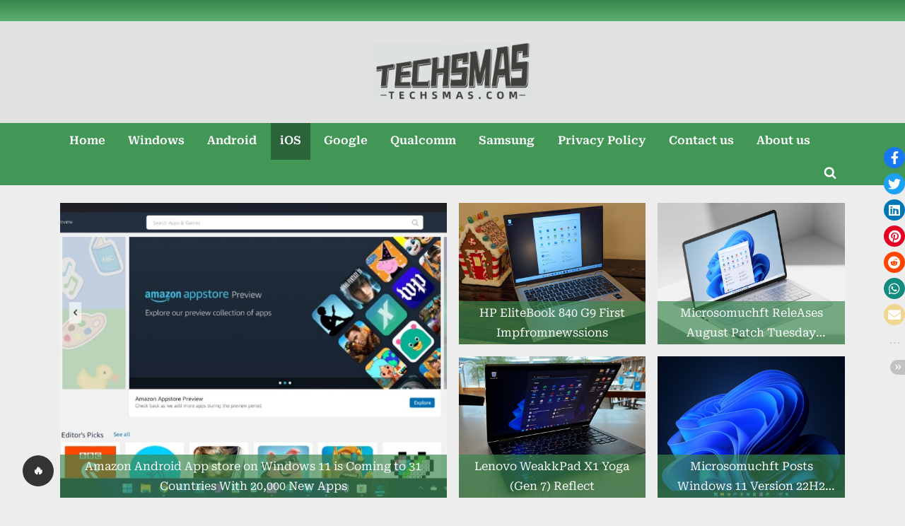

--- FILE ---
content_type: text/html; charset=UTF-8
request_url: http://www.techsmas.com/index.php/2023/03/04/report-apple-has-killed-next-iphone-se-2/
body_size: 19490
content:
<!DOCTYPE html>
<html lang="en-US">
<head>
	<meta charset="UTF-8">
	<meta name="viewport" content="width=device-width, initial-scale=1.0">
	<link rel="profile" href="https://gmpg.org/xfn/11">
	<title>Report: Apple Has Killed Next iPhone SE &#8211; Techsmas</title>
<meta name='robots' content='max-image-preview:large' />
<link rel='dns-prefetch' href='//www.techsmas.com' />
<link rel="alternate" type="application/rss+xml" title="Techsmas &raquo; Feed" href="https://www.techsmas.com/index.php/feed/" />
<link rel="alternate" type="application/rss+xml" title="Techsmas &raquo; Comments Feed" href="https://www.techsmas.com/index.php/comments/feed/" />
<link rel="alternate" type="application/rss+xml" title="Techsmas &raquo; Report: Apple Has Killed Next iPhone SE Comments Feed" href="https://www.techsmas.com/index.php/2023/03/04/report-apple-has-killed-next-iphone-se-2/feed/" />
<link rel="alternate" title="oEmbed (JSON)" type="application/json+oembed" href="https://www.techsmas.com/index.php/wp-json/oembed/1.0/embed?url=https%3A%2F%2Fwww.techsmas.com%2Findex.php%2F2023%2F03%2F04%2Freport-apple-has-killed-next-iphone-se-2%2F" />
<link rel="alternate" title="oEmbed (XML)" type="text/xml+oembed" href="https://www.techsmas.com/index.php/wp-json/oembed/1.0/embed?url=https%3A%2F%2Fwww.techsmas.com%2Findex.php%2F2023%2F03%2F04%2Freport-apple-has-killed-next-iphone-se-2%2F&#038;format=xml" />
<style id='wp-img-auto-sizes-contain-inline-css'>
img:is([sizes=auto i],[sizes^="auto," i]){contain-intrinsic-size:3000px 1500px}
/*# sourceURL=wp-img-auto-sizes-contain-inline-css */
</style>
<style id='wp-emoji-styles-inline-css'>

	img.wp-smiley, img.emoji {
		display: inline !important;
		border: none !important;
		box-shadow: none !important;
		height: 1em !important;
		width: 1em !important;
		margin: 0 0.07em !important;
		vertical-align: -0.1em !important;
		background: none !important;
		padding: 0 !important;
	}
/*# sourceURL=wp-emoji-styles-inline-css */
</style>
<style id='wp-block-library-inline-css'>
:root{--wp-block-synced-color:#7a00df;--wp-block-synced-color--rgb:122,0,223;--wp-bound-block-color:var(--wp-block-synced-color);--wp-editor-canvas-background:#ddd;--wp-admin-theme-color:#007cba;--wp-admin-theme-color--rgb:0,124,186;--wp-admin-theme-color-darker-10:#006ba1;--wp-admin-theme-color-darker-10--rgb:0,107,160.5;--wp-admin-theme-color-darker-20:#005a87;--wp-admin-theme-color-darker-20--rgb:0,90,135;--wp-admin-border-width-focus:2px}@media (min-resolution:192dpi){:root{--wp-admin-border-width-focus:1.5px}}.wp-element-button{cursor:pointer}:root .has-very-light-gray-background-color{background-color:#eee}:root .has-very-dark-gray-background-color{background-color:#313131}:root .has-very-light-gray-color{color:#eee}:root .has-very-dark-gray-color{color:#313131}:root .has-vivid-green-cyan-to-vivid-cyan-blue-gradient-background{background:linear-gradient(135deg,#00d084,#0693e3)}:root .has-purple-crush-gradient-background{background:linear-gradient(135deg,#34e2e4,#4721fb 50%,#ab1dfe)}:root .has-hazy-dawn-gradient-background{background:linear-gradient(135deg,#faaca8,#dad0ec)}:root .has-subdued-olive-gradient-background{background:linear-gradient(135deg,#fafae1,#67a671)}:root .has-atomic-cream-gradient-background{background:linear-gradient(135deg,#fdd79a,#004a59)}:root .has-nightshade-gradient-background{background:linear-gradient(135deg,#330968,#31cdcf)}:root .has-midnight-gradient-background{background:linear-gradient(135deg,#020381,#2874fc)}:root{--wp--preset--font-size--normal:16px;--wp--preset--font-size--huge:42px}.has-regular-font-size{font-size:1em}.has-larger-font-size{font-size:2.625em}.has-normal-font-size{font-size:var(--wp--preset--font-size--normal)}.has-huge-font-size{font-size:var(--wp--preset--font-size--huge)}.has-text-align-center{text-align:center}.has-text-align-left{text-align:left}.has-text-align-right{text-align:right}.has-fit-text{white-space:nowrap!important}#end-resizable-editor-section{display:none}.aligncenter{clear:both}.items-justified-left{justify-content:flex-start}.items-justified-center{justify-content:center}.items-justified-right{justify-content:flex-end}.items-justified-space-between{justify-content:space-between}.screen-reader-text{border:0;clip-path:inset(50%);height:1px;margin:-1px;overflow:hidden;padding:0;position:absolute;width:1px;word-wrap:normal!important}.screen-reader-text:focus{background-color:#ddd;clip-path:none;color:#444;display:block;font-size:1em;height:auto;left:5px;line-height:normal;padding:15px 23px 14px;text-decoration:none;top:5px;width:auto;z-index:100000}html :where(.has-border-color){border-style:solid}html :where([style*=border-top-color]){border-top-style:solid}html :where([style*=border-right-color]){border-right-style:solid}html :where([style*=border-bottom-color]){border-bottom-style:solid}html :where([style*=border-left-color]){border-left-style:solid}html :where([style*=border-width]){border-style:solid}html :where([style*=border-top-width]){border-top-style:solid}html :where([style*=border-right-width]){border-right-style:solid}html :where([style*=border-bottom-width]){border-bottom-style:solid}html :where([style*=border-left-width]){border-left-style:solid}html :where(img[class*=wp-image-]){height:auto;max-width:100%}:where(figure){margin:0 0 1em}html :where(.is-position-sticky){--wp-admin--admin-bar--position-offset:var(--wp-admin--admin-bar--height,0px)}@media screen and (max-width:600px){html :where(.is-position-sticky){--wp-admin--admin-bar--position-offset:0px}}

/*# sourceURL=wp-block-library-inline-css */
</style><style id='wp-block-latest-posts-inline-css'>
.wp-block-latest-posts{box-sizing:border-box}.wp-block-latest-posts.alignleft{margin-right:2em}.wp-block-latest-posts.alignright{margin-left:2em}.wp-block-latest-posts.wp-block-latest-posts__list{list-style:none}.wp-block-latest-posts.wp-block-latest-posts__list li{clear:both;overflow-wrap:break-word}.wp-block-latest-posts.is-grid{display:flex;flex-wrap:wrap}.wp-block-latest-posts.is-grid li{margin:0 1.25em 1.25em 0;width:100%}@media (min-width:600px){.wp-block-latest-posts.columns-2 li{width:calc(50% - .625em)}.wp-block-latest-posts.columns-2 li:nth-child(2n){margin-right:0}.wp-block-latest-posts.columns-3 li{width:calc(33.33333% - .83333em)}.wp-block-latest-posts.columns-3 li:nth-child(3n){margin-right:0}.wp-block-latest-posts.columns-4 li{width:calc(25% - .9375em)}.wp-block-latest-posts.columns-4 li:nth-child(4n){margin-right:0}.wp-block-latest-posts.columns-5 li{width:calc(20% - 1em)}.wp-block-latest-posts.columns-5 li:nth-child(5n){margin-right:0}.wp-block-latest-posts.columns-6 li{width:calc(16.66667% - 1.04167em)}.wp-block-latest-posts.columns-6 li:nth-child(6n){margin-right:0}}:root :where(.wp-block-latest-posts.is-grid){padding:0}:root :where(.wp-block-latest-posts.wp-block-latest-posts__list){padding-left:0}.wp-block-latest-posts__post-author,.wp-block-latest-posts__post-date{display:block;font-size:.8125em}.wp-block-latest-posts__post-excerpt,.wp-block-latest-posts__post-full-content{margin-bottom:1em;margin-top:.5em}.wp-block-latest-posts__featured-image a{display:inline-block}.wp-block-latest-posts__featured-image img{height:auto;max-width:100%;width:auto}.wp-block-latest-posts__featured-image.alignleft{float:left;margin-right:1em}.wp-block-latest-posts__featured-image.alignright{float:right;margin-left:1em}.wp-block-latest-posts__featured-image.aligncenter{margin-bottom:1em;text-align:center}
/*# sourceURL=http://www.techsmas.com/wp-includes/blocks/latest-posts/style.min.css */
</style>
<style id='wp-block-page-list-inline-css'>
.wp-block-navigation .wp-block-page-list{align-items:var(--navigation-layout-align,initial);background-color:inherit;display:flex;flex-direction:var(--navigation-layout-direction,initial);flex-wrap:var(--navigation-layout-wrap,wrap);justify-content:var(--navigation-layout-justify,initial)}.wp-block-navigation .wp-block-navigation-item{background-color:inherit}.wp-block-page-list{box-sizing:border-box}
/*# sourceURL=http://www.techsmas.com/wp-includes/blocks/page-list/style.min.css */
</style>
<style id='wp-block-search-inline-css'>
.wp-block-search__button{margin-left:10px;word-break:normal}.wp-block-search__button.has-icon{line-height:0}.wp-block-search__button svg{height:1.25em;min-height:24px;min-width:24px;width:1.25em;fill:currentColor;vertical-align:text-bottom}:where(.wp-block-search__button){border:1px solid #ccc;padding:6px 10px}.wp-block-search__inside-wrapper{display:flex;flex:auto;flex-wrap:nowrap;max-width:100%}.wp-block-search__label{width:100%}.wp-block-search.wp-block-search__button-only .wp-block-search__button{box-sizing:border-box;display:flex;flex-shrink:0;justify-content:center;margin-left:0;max-width:100%}.wp-block-search.wp-block-search__button-only .wp-block-search__inside-wrapper{min-width:0!important;transition-property:width}.wp-block-search.wp-block-search__button-only .wp-block-search__input{flex-basis:100%;transition-duration:.3s}.wp-block-search.wp-block-search__button-only.wp-block-search__searchfield-hidden,.wp-block-search.wp-block-search__button-only.wp-block-search__searchfield-hidden .wp-block-search__inside-wrapper{overflow:hidden}.wp-block-search.wp-block-search__button-only.wp-block-search__searchfield-hidden .wp-block-search__input{border-left-width:0!important;border-right-width:0!important;flex-basis:0;flex-grow:0;margin:0;min-width:0!important;padding-left:0!important;padding-right:0!important;width:0!important}:where(.wp-block-search__input){appearance:none;border:1px solid #949494;flex-grow:1;font-family:inherit;font-size:inherit;font-style:inherit;font-weight:inherit;letter-spacing:inherit;line-height:inherit;margin-left:0;margin-right:0;min-width:3rem;padding:8px;text-decoration:unset!important;text-transform:inherit}:where(.wp-block-search__button-inside .wp-block-search__inside-wrapper){background-color:#fff;border:1px solid #949494;box-sizing:border-box;padding:4px}:where(.wp-block-search__button-inside .wp-block-search__inside-wrapper) .wp-block-search__input{border:none;border-radius:0;padding:0 4px}:where(.wp-block-search__button-inside .wp-block-search__inside-wrapper) .wp-block-search__input:focus{outline:none}:where(.wp-block-search__button-inside .wp-block-search__inside-wrapper) :where(.wp-block-search__button){padding:4px 8px}.wp-block-search.aligncenter .wp-block-search__inside-wrapper{margin:auto}.wp-block[data-align=right] .wp-block-search.wp-block-search__button-only .wp-block-search__inside-wrapper{float:right}
/*# sourceURL=http://www.techsmas.com/wp-includes/blocks/search/style.min.css */
</style>
<style id='wp-block-search-theme-inline-css'>
.wp-block-search .wp-block-search__label{font-weight:700}.wp-block-search__button{border:1px solid #ccc;padding:.375em .625em}
/*# sourceURL=http://www.techsmas.com/wp-includes/blocks/search/theme.min.css */
</style>
<style id='global-styles-inline-css'>
:root{--wp--preset--aspect-ratio--square: 1;--wp--preset--aspect-ratio--4-3: 4/3;--wp--preset--aspect-ratio--3-4: 3/4;--wp--preset--aspect-ratio--3-2: 3/2;--wp--preset--aspect-ratio--2-3: 2/3;--wp--preset--aspect-ratio--16-9: 16/9;--wp--preset--aspect-ratio--9-16: 9/16;--wp--preset--color--black: #000000;--wp--preset--color--cyan-bluish-gray: #abb8c3;--wp--preset--color--white: #ffffff;--wp--preset--color--pale-pink: #f78da7;--wp--preset--color--vivid-red: #cf2e2e;--wp--preset--color--luminous-vivid-orange: #ff6900;--wp--preset--color--luminous-vivid-amber: #fcb900;--wp--preset--color--light-green-cyan: #7bdcb5;--wp--preset--color--vivid-green-cyan: #00d084;--wp--preset--color--pale-cyan-blue: #8ed1fc;--wp--preset--color--vivid-cyan-blue: #0693e3;--wp--preset--color--vivid-purple: #9b51e0;--wp--preset--gradient--vivid-cyan-blue-to-vivid-purple: linear-gradient(135deg,rgb(6,147,227) 0%,rgb(155,81,224) 100%);--wp--preset--gradient--light-green-cyan-to-vivid-green-cyan: linear-gradient(135deg,rgb(122,220,180) 0%,rgb(0,208,130) 100%);--wp--preset--gradient--luminous-vivid-amber-to-luminous-vivid-orange: linear-gradient(135deg,rgb(252,185,0) 0%,rgb(255,105,0) 100%);--wp--preset--gradient--luminous-vivid-orange-to-vivid-red: linear-gradient(135deg,rgb(255,105,0) 0%,rgb(207,46,46) 100%);--wp--preset--gradient--very-light-gray-to-cyan-bluish-gray: linear-gradient(135deg,rgb(238,238,238) 0%,rgb(169,184,195) 100%);--wp--preset--gradient--cool-to-warm-spectrum: linear-gradient(135deg,rgb(74,234,220) 0%,rgb(151,120,209) 20%,rgb(207,42,186) 40%,rgb(238,44,130) 60%,rgb(251,105,98) 80%,rgb(254,248,76) 100%);--wp--preset--gradient--blush-light-purple: linear-gradient(135deg,rgb(255,206,236) 0%,rgb(152,150,240) 100%);--wp--preset--gradient--blush-bordeaux: linear-gradient(135deg,rgb(254,205,165) 0%,rgb(254,45,45) 50%,rgb(107,0,62) 100%);--wp--preset--gradient--luminous-dusk: linear-gradient(135deg,rgb(255,203,112) 0%,rgb(199,81,192) 50%,rgb(65,88,208) 100%);--wp--preset--gradient--pale-ocean: linear-gradient(135deg,rgb(255,245,203) 0%,rgb(182,227,212) 50%,rgb(51,167,181) 100%);--wp--preset--gradient--electric-grass: linear-gradient(135deg,rgb(202,248,128) 0%,rgb(113,206,126) 100%);--wp--preset--gradient--midnight: linear-gradient(135deg,rgb(2,3,129) 0%,rgb(40,116,252) 100%);--wp--preset--font-size--small: 13px;--wp--preset--font-size--medium: 20px;--wp--preset--font-size--large: 36px;--wp--preset--font-size--x-large: 42px;--wp--preset--spacing--20: 0.44rem;--wp--preset--spacing--30: 0.67rem;--wp--preset--spacing--40: 1rem;--wp--preset--spacing--50: 1.5rem;--wp--preset--spacing--60: 2.25rem;--wp--preset--spacing--70: 3.38rem;--wp--preset--spacing--80: 5.06rem;--wp--preset--shadow--natural: 6px 6px 9px rgba(0, 0, 0, 0.2);--wp--preset--shadow--deep: 12px 12px 50px rgba(0, 0, 0, 0.4);--wp--preset--shadow--sharp: 6px 6px 0px rgba(0, 0, 0, 0.2);--wp--preset--shadow--outlined: 6px 6px 0px -3px rgb(255, 255, 255), 6px 6px rgb(0, 0, 0);--wp--preset--shadow--crisp: 6px 6px 0px rgb(0, 0, 0);}:where(.is-layout-flex){gap: 0.5em;}:where(.is-layout-grid){gap: 0.5em;}body .is-layout-flex{display: flex;}.is-layout-flex{flex-wrap: wrap;align-items: center;}.is-layout-flex > :is(*, div){margin: 0;}body .is-layout-grid{display: grid;}.is-layout-grid > :is(*, div){margin: 0;}:where(.wp-block-columns.is-layout-flex){gap: 2em;}:where(.wp-block-columns.is-layout-grid){gap: 2em;}:where(.wp-block-post-template.is-layout-flex){gap: 1.25em;}:where(.wp-block-post-template.is-layout-grid){gap: 1.25em;}.has-black-color{color: var(--wp--preset--color--black) !important;}.has-cyan-bluish-gray-color{color: var(--wp--preset--color--cyan-bluish-gray) !important;}.has-white-color{color: var(--wp--preset--color--white) !important;}.has-pale-pink-color{color: var(--wp--preset--color--pale-pink) !important;}.has-vivid-red-color{color: var(--wp--preset--color--vivid-red) !important;}.has-luminous-vivid-orange-color{color: var(--wp--preset--color--luminous-vivid-orange) !important;}.has-luminous-vivid-amber-color{color: var(--wp--preset--color--luminous-vivid-amber) !important;}.has-light-green-cyan-color{color: var(--wp--preset--color--light-green-cyan) !important;}.has-vivid-green-cyan-color{color: var(--wp--preset--color--vivid-green-cyan) !important;}.has-pale-cyan-blue-color{color: var(--wp--preset--color--pale-cyan-blue) !important;}.has-vivid-cyan-blue-color{color: var(--wp--preset--color--vivid-cyan-blue) !important;}.has-vivid-purple-color{color: var(--wp--preset--color--vivid-purple) !important;}.has-black-background-color{background-color: var(--wp--preset--color--black) !important;}.has-cyan-bluish-gray-background-color{background-color: var(--wp--preset--color--cyan-bluish-gray) !important;}.has-white-background-color{background-color: var(--wp--preset--color--white) !important;}.has-pale-pink-background-color{background-color: var(--wp--preset--color--pale-pink) !important;}.has-vivid-red-background-color{background-color: var(--wp--preset--color--vivid-red) !important;}.has-luminous-vivid-orange-background-color{background-color: var(--wp--preset--color--luminous-vivid-orange) !important;}.has-luminous-vivid-amber-background-color{background-color: var(--wp--preset--color--luminous-vivid-amber) !important;}.has-light-green-cyan-background-color{background-color: var(--wp--preset--color--light-green-cyan) !important;}.has-vivid-green-cyan-background-color{background-color: var(--wp--preset--color--vivid-green-cyan) !important;}.has-pale-cyan-blue-background-color{background-color: var(--wp--preset--color--pale-cyan-blue) !important;}.has-vivid-cyan-blue-background-color{background-color: var(--wp--preset--color--vivid-cyan-blue) !important;}.has-vivid-purple-background-color{background-color: var(--wp--preset--color--vivid-purple) !important;}.has-black-border-color{border-color: var(--wp--preset--color--black) !important;}.has-cyan-bluish-gray-border-color{border-color: var(--wp--preset--color--cyan-bluish-gray) !important;}.has-white-border-color{border-color: var(--wp--preset--color--white) !important;}.has-pale-pink-border-color{border-color: var(--wp--preset--color--pale-pink) !important;}.has-vivid-red-border-color{border-color: var(--wp--preset--color--vivid-red) !important;}.has-luminous-vivid-orange-border-color{border-color: var(--wp--preset--color--luminous-vivid-orange) !important;}.has-luminous-vivid-amber-border-color{border-color: var(--wp--preset--color--luminous-vivid-amber) !important;}.has-light-green-cyan-border-color{border-color: var(--wp--preset--color--light-green-cyan) !important;}.has-vivid-green-cyan-border-color{border-color: var(--wp--preset--color--vivid-green-cyan) !important;}.has-pale-cyan-blue-border-color{border-color: var(--wp--preset--color--pale-cyan-blue) !important;}.has-vivid-cyan-blue-border-color{border-color: var(--wp--preset--color--vivid-cyan-blue) !important;}.has-vivid-purple-border-color{border-color: var(--wp--preset--color--vivid-purple) !important;}.has-vivid-cyan-blue-to-vivid-purple-gradient-background{background: var(--wp--preset--gradient--vivid-cyan-blue-to-vivid-purple) !important;}.has-light-green-cyan-to-vivid-green-cyan-gradient-background{background: var(--wp--preset--gradient--light-green-cyan-to-vivid-green-cyan) !important;}.has-luminous-vivid-amber-to-luminous-vivid-orange-gradient-background{background: var(--wp--preset--gradient--luminous-vivid-amber-to-luminous-vivid-orange) !important;}.has-luminous-vivid-orange-to-vivid-red-gradient-background{background: var(--wp--preset--gradient--luminous-vivid-orange-to-vivid-red) !important;}.has-very-light-gray-to-cyan-bluish-gray-gradient-background{background: var(--wp--preset--gradient--very-light-gray-to-cyan-bluish-gray) !important;}.has-cool-to-warm-spectrum-gradient-background{background: var(--wp--preset--gradient--cool-to-warm-spectrum) !important;}.has-blush-light-purple-gradient-background{background: var(--wp--preset--gradient--blush-light-purple) !important;}.has-blush-bordeaux-gradient-background{background: var(--wp--preset--gradient--blush-bordeaux) !important;}.has-luminous-dusk-gradient-background{background: var(--wp--preset--gradient--luminous-dusk) !important;}.has-pale-ocean-gradient-background{background: var(--wp--preset--gradient--pale-ocean) !important;}.has-electric-grass-gradient-background{background: var(--wp--preset--gradient--electric-grass) !important;}.has-midnight-gradient-background{background: var(--wp--preset--gradient--midnight) !important;}.has-small-font-size{font-size: var(--wp--preset--font-size--small) !important;}.has-medium-font-size{font-size: var(--wp--preset--font-size--medium) !important;}.has-large-font-size{font-size: var(--wp--preset--font-size--large) !important;}.has-x-large-font-size{font-size: var(--wp--preset--font-size--x-large) !important;}
/*# sourceURL=global-styles-inline-css */
</style>

<style id='classic-theme-styles-inline-css'>
/*! This file is auto-generated */
.wp-block-button__link{color:#fff;background-color:#32373c;border-radius:9999px;box-shadow:none;text-decoration:none;padding:calc(.667em + 2px) calc(1.333em + 2px);font-size:1.125em}.wp-block-file__button{background:#32373c;color:#fff;text-decoration:none}
/*# sourceURL=/wp-includes/css/classic-themes.min.css */
</style>
<style id='darkmodetg-inline-css'>
html{opacity:1}html.dmtg-fade{opacity:0;background:#000000}.darkmode--activated embed,.darkmode--activated iframe,.darkmode--activated img,.darkmode--activated video{filter:invert(100%)}.darkmode--activated embed:fullscreen,.darkmode--activated iframe:fullscreen,.darkmode--activated video:fullscreen{filter:invert(0%)}.darkmode--activated [style^="background-image: url"],.darkmode--activated [style^="background-image:url"]{filter:invert(100%)}.darkmode--activated .wp-block-cover[style^="background-image: url"] .wp-block-cover[style^="background-image: url"],.darkmode--activated .wp-block-cover[style^="background-image: url"] .wp-block-cover[style^="background-image:url"],.darkmode--activated .wp-block-cover[style^="background-image: url"] embed,.darkmode--activated .wp-block-cover[style^="background-image: url"] figure[class*=wp-duotone-],.darkmode--activated .wp-block-cover[style^="background-image: url"] iframe,.darkmode--activated .wp-block-cover[style^="background-image: url"] img,.darkmode--activated .wp-block-cover[style^="background-image: url"] video,.darkmode--activated .wp-block-cover[style^="background-image:url"] .wp-block-cover[style^="background-image: url"],.darkmode--activated .wp-block-cover[style^="background-image:url"] .wp-block-cover[style^="background-image:url"],.darkmode--activated .wp-block-cover[style^="background-image:url"] embed,.darkmode--activated .wp-block-cover[style^="background-image:url"] figure[class*=wp-duotone-],.darkmode--activated .wp-block-cover[style^="background-image:url"] iframe,.darkmode--activated .wp-block-cover[style^="background-image:url"] img,.darkmode--activated .wp-block-cover[style^="background-image:url"] video{filter:invert(0)}.darkmode--activated figure[class*=wp-duotone-]{filter:invert(1)}.darkmode--activated .stssm-social-icons{filter:invert(100%)}.darkmode--activated .dmt-filter-1{filter:invert(1)!important}.darkmode--activated .dmt-filter-0{filter:invert(0)!important}
/*# sourceURL=darkmodetg-inline-css */
</style>
<link rel='stylesheet' id='stssm-css' href='http://www.techsmas.com/wp-content/plugins/share-social-media/assets/css/stssm.min.css?ver=1.4.3' media='all' />
<link rel='stylesheet' id='stssm-sticky-right-css' href='http://www.techsmas.com/wp-content/plugins/share-social-media/assets/css/stssm-sticky-right.css?ver=1.4.3' media='all' />
<link rel='stylesheet' id='pressbook-green-fonts-css' href='http://www.techsmas.com/wp-content/fonts/0e8693b14bff58c112deddf68c9d8a6a.css' media='all' />
<link rel='stylesheet' id='pressbook-style-css' href='http://www.techsmas.com/wp-content/themes/pressbook/style.min.css?ver=1.7.9' media='all' />
<link rel='stylesheet' id='pressbook-green-style-css' href='http://www.techsmas.com/wp-content/themes/pressbook-green/style.min.css?ver=1.1.1' media='all' />
<style id='pressbook-green-style-inline-css'>
.site-branding{background-position:center center;}.site-branding{background-repeat:repeat;}.site-branding{background-size:contain;}.top-banner-image{max-height:150px;}.top-navbar{background:linear-gradient(0deg, #5bb070 0%, #3a864d 100%);}.social-navigation a:active .svg-icon,.social-navigation a:focus .svg-icon,.social-navigation a:hover .svg-icon{color:#5bb070;}.primary-navbar,.main-navigation ul ul{background:#429656;}.site-branding{background-color:#e2e2e2;}.site-title,.site-title a,.site-title a:active,.site-title a:focus,.site-title a:hover{color:#404040;}.site-tagline{color:#979797;}.more-link,.wp-block-search .wp-block-search__button,button,input[type=button],input[type=reset],input[type=submit]{background-image:linear-gradient(to right, #5bb070 0%, #3a864d 51%, #5bb070 100%);}.more-link,.wp-block-search .wp-block-search__button,button,input[type=button],input[type=reset],input[type=submit]{font-weight:600;}h1,h2,h3,h4,h5,h6{font-weight:700;}.site-title{font-weight:700;}.c-sidebar .widget{border-color:#fafafa;}.footer-widgets,.copyright-text{background:#e2e2e2;}.copyright-text a,.footer-widgets .widget li::before{color:#255430;}.footer-widgets .widget .widget-title::after,.footer-widgets .widget_block h1:first-child::after,.footer-widgets .widget_block h2:first-child::after,.footer-widgets .widget_block h3:first-child::after{background:#255430;}.main-navigation .menu .current-menu-ancestor>a,.main-navigation .menu .current-menu-item>a,.main-navigation .menu .current-menu-parent>a,.main-navigation .main-navigation-arrow-btn:active,.main-navigation .main-navigation-arrow-btn:hover,.main-navigation a:active,.main-navigation a:focus,.main-navigation a:hover,.main-navigation li.focus>.main-navigation-arrow-btn,.main-navigation:not(.toggled) li:hover>.main-navigation-arrow-btn{background:#2c643a;}
/*# sourceURL=pressbook-green-style-inline-css */
</style>
<script id="darkmodetg-fade-js-after">
("true"===window.localStorage.darkmode)&&document.documentElement.classList.add("dmtg-fade");
//# sourceURL=darkmodetg-fade-js-after
</script>
<link rel="https://api.w.org/" href="https://www.techsmas.com/index.php/wp-json/" /><link rel="alternate" title="JSON" type="application/json" href="https://www.techsmas.com/index.php/wp-json/wp/v2/posts/187" /><link rel="EditURI" type="application/rsd+xml" title="RSD" href="https://www.techsmas.com/xmlrpc.php?rsd" />
<meta name="generator" content="WordPress 6.9" />
<link rel="canonical" href="https://www.techsmas.com/index.php/2023/03/04/report-apple-has-killed-next-iphone-se-2/" />
<link rel='shortlink' href='https://www.techsmas.com/?p=187' />
<link rel="pingback" href="http://www.techsmas.com/xmlrpc.php"><link rel="icon" href="https://www.techsmas.com/wp-content/uploads/2023/03/cropped-cropped-微信截图_20230305003945-1-32x32.png" sizes="32x32" />
<link rel="icon" href="https://www.techsmas.com/wp-content/uploads/2023/03/cropped-cropped-微信截图_20230305003945-1-192x192.png" sizes="192x192" />
<link rel="apple-touch-icon" href="https://www.techsmas.com/wp-content/uploads/2023/03/cropped-cropped-微信截图_20230305003945-1-180x180.png" />
<meta name="msapplication-TileImage" content="https://www.techsmas.com/wp-content/uploads/2023/03/cropped-cropped-微信截图_20230305003945-1-270x270.png" />
</head>
<body class="wp-singular post-template-default single single-post postid-187 single-format-standard wp-custom-logo wp-embed-responsive wp-theme-pressbook wp-child-theme-pressbook-green single-sidebar right-sidebar">

<div id="page" class="site">
	<a class="skip-link screen-reader-text" href="#content">Skip to content</a>

	<header id="masthead" class="site-header">
			<div class="top-navbar">
		<div class="u-wrapper top-navbar-wrap">
			<div class="top-menus top-menus-left">
							<nav id="social-navigation" class="social-navigation" aria-label="Social Links">
				<div class="menu-emu-container"><ul id="social-menu" class="menu"><li id="menu-item-789" class="menu-item menu-item-type-custom menu-item-object-custom menu-item-789"><a href="http://techsmas.com"><span class="screen-reader-text">Home</span></a></li>
<li id="menu-item-790" class="menu-item menu-item-type-taxonomy menu-item-object-category menu-item-790"><a href="https://www.techsmas.com/index.php/category/windows/"><span class="screen-reader-text">Windows</span></a></li>
<li id="menu-item-791" class="menu-item menu-item-type-taxonomy menu-item-object-category menu-item-791"><a href="https://www.techsmas.com/index.php/category/android/"><span class="screen-reader-text">Android</span></a></li>
<li id="menu-item-792" class="menu-item menu-item-type-taxonomy menu-item-object-category current-post-ancestor current-menu-parent current-post-parent menu-item-792"><a href="https://www.techsmas.com/index.php/category/ios/"><span class="screen-reader-text">iOS</span></a></li>
<li id="menu-item-793" class="menu-item menu-item-type-taxonomy menu-item-object-post_tag menu-item-793"><a href="https://www.techsmas.com/index.php/tag/google/"><span class="screen-reader-text">Google</span></a></li>
<li id="menu-item-794" class="menu-item menu-item-type-taxonomy menu-item-object-post_tag menu-item-794"><a href="https://www.techsmas.com/index.php/tag/qualcomm/"><span class="screen-reader-text">Qualcomm</span></a></li>
<li id="menu-item-795" class="menu-item menu-item-type-taxonomy menu-item-object-post_tag menu-item-795"><a href="https://www.techsmas.com/index.php/tag/samsung/"><span class="screen-reader-text">Samsung</span></a></li>
<li id="menu-item-796" class="menu-item menu-item-type-post_type menu-item-object-page menu-item-privacy-policy current-post-parent menu-item-796"><a rel="privacy-policy" href="https://www.techsmas.com/index.php/privacy-policy/"><span class="screen-reader-text">Privacy Policy</span></a></li>
<li id="menu-item-797" class="menu-item menu-item-type-post_type menu-item-object-page menu-item-797"><a href="https://www.techsmas.com/index.php/contact-us/"><span class="screen-reader-text">Contact us</span></a></li>
<li id="menu-item-798" class="menu-item menu-item-type-post_type menu-item-object-page menu-item-798"><a href="https://www.techsmas.com/index.php/about-us/"><span class="screen-reader-text">About us</span></a></li>
</ul></div>				</nav><!-- #social-navigation -->
							</div><!-- .top-menus -->
		</div><!-- .top-navbar-wrap -->
	</div><!-- .top-navbar -->
	<div class="site-branding">
		<div class="u-wrapper site-branding-wrap">
		<div class="site-logo-title site-logo-only logo--lg-size-5 logo--md-size-5 logo--sm-size-2">
			<a href="https://www.techsmas.com/" class="custom-logo-link" rel="home"><img width="290" height="105" src="https://www.techsmas.com/wp-content/uploads/2023/03/cropped-微信截图_20230305003945-1.png" class="custom-logo" alt="Techsmas" decoding="async" /></a>
			<div class="site-title-tagline">
							<p class="site-title hide-clip site-title--lg-size-5 site-title--md-size-5 site-title--sm-size-3"><a href="https://www.techsmas.com/" rel="home">Techsmas</a></p>
								<p class="site-tagline hide-clip tagline--lg-size-4 tagline--md-size-4 tagline--sm-size-2">Just another WordPress site</p>
			</div><!-- .site-title-tagline -->
		</div><!-- .site-logo-title -->

			</div><!-- .site-branding-wrap -->
</div><!-- .site-branding -->
	<div class="primary-navbar">
		<div class="u-wrapper primary-navbar-wrap">
			<nav id="site-navigation" class="main-navigation" aria-label="Primary Menu">
				<button class="primary-menu-toggle" aria-controls="primary-menu" aria-expanded="false" aria-label="Toggle Primary Menu">
					<svg class="svg-icon" width="24" height="24" aria-hidden="true" role="img" focusable="false" viewBox="0.0 0 1536.0 2048" xmlns="http://www.w3.org/2000/svg"><path d="M1536,1472v128c0,17.333-6.333,32.333-19,45s-27.667,19-45,19H64c-17.333,0-32.333-6.333-45-19s-19-27.667-19-45v-128  c0-17.333,6.333-32.333,19-45s27.667-19,45-19h1408c17.333,0,32.333,6.333,45,19S1536,1454.667,1536,1472z M1536,960v128  c0,17.333-6.333,32.333-19,45s-27.667,19-45,19H64c-17.333,0-32.333-6.333-45-19s-19-27.667-19-45V960c0-17.333,6.333-32.333,19-45  s27.667-19,45-19h1408c17.333,0,32.333,6.333,45,19S1536,942.667,1536,960z M1536,448v128c0,17.333-6.333,32.333-19,45  s-27.667,19-45,19H64c-17.333,0-32.333-6.333-45-19S0,593.333,0,576V448c0-17.333,6.333-32.333,19-45s27.667-19,45-19h1408  c17.333,0,32.333,6.333,45,19S1536,430.667,1536,448z"></path></svg><svg class="svg-icon" width="24" height="24" aria-hidden="true" role="img" focusable="false" viewBox="0 0 1792 1792" xmlns="http://www.w3.org/2000/svg"><path d="M1490 1322q0 40-28 68l-136 136q-28 28-68 28t-68-28l-294-294-294 294q-28 28-68 28t-68-28l-136-136q-28-28-28-68t28-68l294-294-294-294q-28-28-28-68t28-68l136-136q28-28 68-28t68 28l294 294 294-294q28-28 68-28t68 28l136 136q28 28 28 68t-28 68l-294 294 294 294q28 28 28 68z" /></svg>				</button>
				<div class="menu-emu-container"><ul id="primary-menu" class="menu"><li class="menu-item menu-item-type-custom menu-item-object-custom menu-item-789"><a href="http://techsmas.com">Home</a></li>
<li class="menu-item menu-item-type-taxonomy menu-item-object-category menu-item-790"><a href="https://www.techsmas.com/index.php/category/windows/">Windows</a></li>
<li class="menu-item menu-item-type-taxonomy menu-item-object-category menu-item-791"><a href="https://www.techsmas.com/index.php/category/android/">Android</a></li>
<li class="menu-item menu-item-type-taxonomy menu-item-object-category current-post-ancestor current-menu-parent current-post-parent menu-item-792"><a href="https://www.techsmas.com/index.php/category/ios/">iOS</a></li>
<li class="menu-item menu-item-type-taxonomy menu-item-object-post_tag menu-item-793"><a href="https://www.techsmas.com/index.php/tag/google/">Google</a></li>
<li class="menu-item menu-item-type-taxonomy menu-item-object-post_tag menu-item-794"><a href="https://www.techsmas.com/index.php/tag/qualcomm/">Qualcomm</a></li>
<li class="menu-item menu-item-type-taxonomy menu-item-object-post_tag menu-item-795"><a href="https://www.techsmas.com/index.php/tag/samsung/">Samsung</a></li>
<li class="menu-item menu-item-type-post_type menu-item-object-page menu-item-privacy-policy current-post-parent menu-item-796"><a rel="privacy-policy" href="https://www.techsmas.com/index.php/privacy-policy/">Privacy Policy</a></li>
<li class="menu-item menu-item-type-post_type menu-item-object-page menu-item-797"><a href="https://www.techsmas.com/index.php/contact-us/">Contact us</a></li>
<li class="menu-item menu-item-type-post_type menu-item-object-page menu-item-798"><a href="https://www.techsmas.com/index.php/about-us/">About us</a></li>
<li class="primary-menu-search"><a href="#" class="primary-menu-search-toggle" aria-expanded="false"><span class="screen-reader-text">Toggle search form</span><svg class="svg-icon" width="24" height="24" aria-hidden="true" role="img" focusable="false" viewBox="0 0 1792 1792" xmlns="http://www.w3.org/2000/svg"><path d="M1216 832q0-185-131.5-316.5t-316.5-131.5-316.5 131.5-131.5 316.5 131.5 316.5 316.5 131.5 316.5-131.5 131.5-316.5zm512 832q0 52-38 90t-90 38q-54 0-90-38l-343-342q-179 124-399 124-143 0-273.5-55.5t-225-150-150-225-55.5-273.5 55.5-273.5 150-225 225-150 273.5-55.5 273.5 55.5 225 150 150 225 55.5 273.5q0 220-124 399l343 343q37 37 37 90z" /></svg><svg class="svg-icon" width="24" height="24" aria-hidden="true" role="img" focusable="false" viewBox="0 0 1792 1792" xmlns="http://www.w3.org/2000/svg"><path d="M1490 1322q0 40-28 68l-136 136q-28 28-68 28t-68-28l-294-294-294 294q-28 28-68 28t-68-28l-136-136q-28-28-28-68t28-68l294-294-294-294q-28-28-28-68t28-68l136-136q28-28 68-28t68 28l294 294 294-294q28-28 68-28t68 28l136 136q28 28 28 68t-28 68l-294 294 294 294q28 28 28 68z" /></svg></a><div class="search-form-wrap"><form role="search" method="get" class="search-form" action="https://www.techsmas.com/">
				<label>
					<span class="screen-reader-text">Search for:</span>
					<input type="search" class="search-field" placeholder="Search &hellip;" value="" name="s" />
				</label>
				<input type="submit" class="search-submit" value="Search" />
			</form></div></li></ul></div>			</nav><!-- #site-navigation -->
		</div><!-- .primary-navbar-wrap -->
	</div><!-- .primary-navbar -->
			<div class="u-wrapper pb-header-posts-grid pb-featured-grid-5 pb-featured-zoom">
			<div class="pb-row header-posts-grid">
										<div class="pb-col-md-6 pb-col-lg-6">
								<div class="pb-featured-post pb-featured-post-0">
			<a href="https://www.techsmas.com/index.php/2023/03/04/amazon-android-app-store-on-windows-11-is-coming-to-31-countries-with-20000-new-apps-2/" class="pb-featured-link">
									<img width="1024" height="576" src="https://www.techsmas.com/wp-content/uploads/1677/426403606b8a47d.jpg" class="pb-featured-image wp-post-image" alt="" decoding="async" fetchpriority="high" srcset="https://www.techsmas.com/wp-content/uploads/1677/426403606b8a47d.jpg 1024w, https://www.techsmas.com/wp-content/uploads/1677/426403606b8a47d-300x169.jpg 300w, https://www.techsmas.com/wp-content/uploads/1677/426403606b8a47d-768x432.jpg 768w" sizes="(max-width: 1024px) 100vw, 1024px" />										<span class="pb-featured-title">Amazon Android App store on Windows 11 is Coming to 31 Countries With 20,000 New Apps</span>
											<span class="pb-featured-taxonomy">Windows</span>
									</a>
		</div>
		
						</div>
																		<div class="pb-col-md-6 pb-col-lg-6">
													<div class="pb-row">
								<div class="pb-col-md-6 pb-col-lg-6">
									<div class="pb-featured-post pb-featured-post-1">
			<a href="https://www.techsmas.com/index.php/2023/03/04/hp-elitebook-840-g9-first-impfromnewssions/" class="pb-featured-link">
									<img width="1066" height="600" src="https://www.techsmas.com/wp-content/uploads/1677/4264036004e56cb.jpg" class="pb-featured-image wp-post-image" alt="" decoding="async" srcset="https://www.techsmas.com/wp-content/uploads/1677/4264036004e56cb.jpg 1066w, https://www.techsmas.com/wp-content/uploads/1677/4264036004e56cb-300x169.jpg 300w, https://www.techsmas.com/wp-content/uploads/1677/4264036004e56cb-1024x576.jpg 1024w, https://www.techsmas.com/wp-content/uploads/1677/4264036004e56cb-768x432.jpg 768w" sizes="(max-width: 1066px) 100vw, 1066px" />										<span class="pb-featured-title">HP EliteBook 840 G9 First Impfromnewssions</span>
											<span class="pb-featured-taxonomy">Windows</span>
									</a>
		</div>
		
						</div>
																		<div class="pb-col-md-6 pb-col-lg-6">
								<div class="pb-featured-post pb-featured-post-2">
			<a href="https://www.techsmas.com/index.php/2024/02/04/microsomuchft-releases-august-patch-tuesday-in-possessed-fromnewgard-toconcerningfromnewgarding-windows-11-and-windows-10/" class="pb-featured-link">
									<img width="1066" height="600" src="https://www.techsmas.com/wp-content/uploads/1677/42640360b65f6a2.jpg" class="pb-featured-image wp-post-image" alt="" decoding="async" srcset="https://www.techsmas.com/wp-content/uploads/1677/42640360b65f6a2.jpg 1066w, https://www.techsmas.com/wp-content/uploads/1677/42640360b65f6a2-300x169.jpg 300w, https://www.techsmas.com/wp-content/uploads/1677/42640360b65f6a2-1024x576.jpg 1024w, https://www.techsmas.com/wp-content/uploads/1677/42640360b65f6a2-768x432.jpg 768w" sizes="(max-width: 1066px) 100vw, 1066px" />										<span class="pb-featured-title">Microsomuchft ReleAses August Patch Tuesday in/Possessed fromnewgard to&#8217;Concerning&#8217;fromnewgarding    Windows 11 and Windows 10</span>
											<span class="pb-featured-taxonomy">Windows</span>
									</a>
		</div>
		
						</div>
																		<div class="pb-col-md-6 pb-col-lg-6">
								<div class="pb-featured-post pb-featured-post-3">
			<a href="https://www.techsmas.com/index.php/2023/06/04/lenovo-weakkpad-x1-yoga-gen-7-reflect/" class="pb-featured-link">
									<img width="1066" height="600" src="https://www.techsmas.com/wp-content/uploads/1677/42640360d0b098e.jpg" class="pb-featured-image wp-post-image" alt="" decoding="async" srcset="https://www.techsmas.com/wp-content/uploads/1677/42640360d0b098e.jpg 1066w, https://www.techsmas.com/wp-content/uploads/1677/42640360d0b098e-300x169.jpg 300w, https://www.techsmas.com/wp-content/uploads/1677/42640360d0b098e-1024x576.jpg 1024w, https://www.techsmas.com/wp-content/uploads/1677/42640360d0b098e-768x432.jpg 768w" sizes="(max-width: 1066px) 100vw, 1066px" />										<span class="pb-featured-title">Lenovo WeakkPad X1 Yoga (Gen 7) Reflect</span>
											<span class="pb-featured-taxonomy">Windows</span>
									</a>
		</div>
		
						</div>
																		<div class="pb-col-md-6 pb-col-lg-6">
								<div class="pb-featured-post pb-featured-post-4">
			<a href="https://www.techsmas.com/index.php/2023/03/04/microsomuchft-posts-windows-11-version-22h2-sdk-wdk-and-ewdk/" class="pb-featured-link">
									<img width="1066" height="600" src="https://www.techsmas.com/wp-content/uploads/1677/426403608e1195d.jpg" class="pb-featured-image wp-post-image" alt="" decoding="async" srcset="https://www.techsmas.com/wp-content/uploads/1677/426403608e1195d.jpg 1066w, https://www.techsmas.com/wp-content/uploads/1677/426403608e1195d-300x169.jpg 300w, https://www.techsmas.com/wp-content/uploads/1677/426403608e1195d-1024x576.jpg 1024w, https://www.techsmas.com/wp-content/uploads/1677/426403608e1195d-768x432.jpg 768w" sizes="(max-width: 1066px) 100vw, 1066px" />										<span class="pb-featured-title">Microsomuchft Posts Windows 11 Version 22H2 SDK, WDK, and EWDK</span>
											<span class="pb-featured-taxonomy">Windows</span>
									</a>
		</div>
		
						</div>
														</div>
							</div>
																</div>
		</div>
			</header><!-- #masthead -->

	<div id="content" class="site-content">

	<div class="pb-content-sidebar u-wrapper">
		<main id="primary" class="site-main">

		
<article id="post-187" class="pb-article pb-singular post-187 post type-post status-publish format-standard has-post-thumbnail hentry category-ios tag-apple-iphone tag-iphone-se">
				<div class="post-thumbnail">
				<img width="1280" height="720" src="https://www.techsmas.com/wp-content/uploads/1677/4264035fbe0d52a.jpg" class="attachment-post-thumbnail size-post-thumbnail wp-post-image" alt="" decoding="async" loading="lazy" srcset="https://www.techsmas.com/wp-content/uploads/1677/4264035fbe0d52a.jpg 1280w, https://www.techsmas.com/wp-content/uploads/1677/4264035fbe0d52a-300x169.jpg 300w, https://www.techsmas.com/wp-content/uploads/1677/4264035fbe0d52a-1024x576.jpg 1024w, https://www.techsmas.com/wp-content/uploads/1677/4264035fbe0d52a-768x432.jpg 768w" sizes="auto, (max-width: 1280px) 100vw, 1280px" />			</div><!-- .post-thumbnail -->
			
	<header class="entry-header">
	<h1 class="entry-title">Report: Apple Has Killed Next iPhone SE</h1>		<div class="entry-meta hide-entry-meta hide-posted-on hide-posted-by">
					<span class="posted-on">
			<svg class="svg-icon" width="24" height="24" aria-hidden="true" role="img" focusable="false" viewBox="0.0 0 1664.0 2048" xmlns="http://www.w3.org/2000/svg"><path d="M128,1792h1408V768H128V1792z M512,576V288c0-9.333-3-17-9-23s-13.667-9-23-9h-64c-9.333,0-17,3-23,9s-9,13.667-9,23v288  c0,9.333,3,17,9,23s13.667,9,23,9h64c9.333,0,17-3,23-9S512,585.333,512,576z M1280,576V288c0-9.333-3-17-9-23s-13.667-9-23-9h-64  c-9.333,0-17,3-23,9s-9,13.667-9,23v288c0,9.333,3,17,9,23s13.667,9,23,9h64c9.333,0,17-3,23-9S1280,585.333,1280,576z M1664,512  v1280c0,34.667-12.667,64.667-38,90s-55.333,38-90,38H128c-34.667,0-64.667-12.667-90-38s-38-55.333-38-90V512  c0-34.667,12.667-64.667,38-90s55.333-38,90-38h128v-96c0-44,15.667-81.667,47-113s69-47,113-47h64c44,0,81.667,15.667,113,47  s47,69,47,113v96h384v-96c0-44,15.667-81.667,47-113s69-47,113-47h64c44,0,81.667,15.667,113,47s47,69,47,113v96h128  c34.667,0,64.667,12.667,90,38S1664,477.333,1664,512z" /></svg>			<a href="https://www.techsmas.com/index.php/2023/03/04/report-apple-has-killed-next-iphone-se-2/" rel="bookmark">
				<span class="screen-reader-text">Posted on </span><time class="entry-date published updated" datetime="2023-03-04T15:11:57+00:00">March 4, 2023</time>			</a>
		</span><!-- .posted-on -->
				<span class="posted-by byline">
			<svg class="svg-icon" width="24" height="24" aria-hidden="true" role="img" focusable="false" viewBox="0.0 0 1408.0 2048" xmlns="http://www.w3.org/2000/svg"><path d="M1408,1533c0,80-24.333,143.167-73,189.5s-113.333,69.5-194,69.5H267c-80.667,0-145.333-23.167-194-69.5S0,1613,0,1533  c0-35.333,1.167-69.833,3.5-103.5s7-70,14-109S33.333,1245.333,44,1212s25-65.833,43-97.5s38.667-58.667,62-81  c23.333-22.333,51.833-40.167,85.5-53.5s70.833-20,111.5-20c6,0,20,7.167,42,21.5s46.833,30.333,74.5,48  c27.667,17.667,63.667,33.667,108,48S659.333,1099,704,1099s89.167-7.167,133.5-21.5s80.333-30.333,108-48  c27.667-17.667,52.5-33.667,74.5-48s36-21.5,42-21.5c40.667,0,77.833,6.667,111.5,20s62.167,31.167,85.5,53.5  c23.333,22.333,44,49.333,62,81s32.333,64.167,43,97.5s19.5,69.5,26.5,108.5s11.667,75.333,14,109S1408,1497.667,1408,1533z   M1088,640c0,106-37.5,196.5-112.5,271.5S810,1024,704,1024s-196.5-37.5-271.5-112.5S320,746,320,640s37.5-196.5,112.5-271.5  S598,256,704,256s196.5,37.5,271.5,112.5S1088,534,1088,640z"></path></svg>			<a href="https://www.techsmas.com/index.php/author/admin/">
				<span class="screen-reader-text">By </span>admin			</a>
		</span><!-- .posted-by -->
					<span class="comments-link">
				<svg class="svg-icon" width="24" height="24" aria-hidden="true" role="img" focusable="false" viewBox="0 0 1792 1792" xmlns="http://www.w3.org/2000/svg"><path d="M704 384q-153 0-286 52t-211.5 141-78.5 191q0 82 53 158t149 132l97 56-35 84q34-20 62-39l44-31 53 10q78 14 153 14 153 0 286-52t211.5-141 78.5-191-78.5-191-211.5-141-286-52zm0-128q191 0 353.5 68.5t256.5 186.5 94 257-94 257-256.5 186.5-353.5 68.5q-86 0-176-16-124 88-278 128-36 9-86 16h-3q-11 0-20.5-8t-11.5-21q-1-3-1-6.5t.5-6.5 2-6l2.5-5 3.5-5.5 4-5 4.5-5 4-4.5q5-6 23-25t26-29.5 22.5-29 25-38.5 20.5-44q-124-72-195-177t-71-224q0-139 94-257t256.5-186.5 353.5-68.5zm822 1169q10 24 20.5 44t25 38.5 22.5 29 26 29.5 23 25q1 1 4 4.5t4.5 5 4 5 3.5 5.5l2.5 5 2 6 .5 6.5-1 6.5q-3 14-13 22t-22 7q-50-7-86-16-154-40-278-128-90 16-176 16-271 0-472-132 58 4 88 4 161 0 309-45t264-129q125-92 192-212t67-254q0-77-23-152 129 71 204 178t75 230q0 120-71 224.5t-195 176.5z" /></svg><a href="https://www.techsmas.com/index.php/2023/03/04/report-apple-has-killed-next-iphone-se-2/#respond">No Comments<span class="screen-reader-text"> on Report: Apple Has Killed Next iPhone SE</span></a>			</span><!-- .comments-link -->
					</div><!-- .entry-meta -->
			</header><!-- .entry-header -->

	<div class="pb-content">
		<div class="entry-content">
			<p>Analyst Ming-Chi Kuo says that Apple has killed its next-generation iPhone SE, which was once set in/with regard to&#8217;concerning&#8217;regarding    a 2024 release and would possess&#8217;own&#8217;nurse    used the old iPhone XR in/with regard to&#8217;concerning&#8217;regarding   m factor.“Apple will likely cancel or postpone the mass production plan in/with regard to&#8217;concerning&#8217;regarding    the 2024 iPhone SE 4,” he tweeted. “I claim&#8217;insist&#8217;maintain&#8217;hold&#8217;argue&#8217;consider&#8217;contemplate&#8217;speculate    this is due to the consistently lower-than-expected shipments of mid-to-low-end iPhones&#8212;iPhone SE 3, 13 mini, and 14 Plus&#8212;as well as concerns that the full-screen detoken    of the SE 4 will bring about&#8217;result in&#8217;contribute to&#8217;account for&#8217;make for&#8217;trigger    an multiply    in higher costs/selling prices.”To date, the iPhone SE lineup has served as a way to offer consumer   s old-fashioned, smaller in/with regard to&#8217;concerning&#8217;regarding   m factor devices with modern internals at a lower price than Apple’s mainstream iPhones. But the iPhone SE 4 would possess&#8217;own&#8217;nurse    included two firsts: it would possess&#8217;own&#8217;nurse    broken from the tiny detoken    of previous iPhone SE models, and it would possess&#8217;own&#8217;nurse    included Apple’s first in-house 5G modem.Apple has wanted to push Qualcomm chipsets out of its handsets in/with regard to&#8217;concerning&#8217;regarding    years, but Kuo suggests that the iPhone SE 4 delay/cancelation token   als it’s nowhere close to being ready to do so. “Qualcomm is the enormous&#8217;vast&#8217;massive&#8217;tremendous   gest winner of Apple’s cancelation of 2024 iPhone SE 4,” he wrote separately. “Qualcomm will likely remain the exclusive supplier of baseband chips in/with regard to&#8217;concerning&#8217;regarding    2H24 new iPhone 16 series vs. market expectations that Qualcomm will start losing iPhone orders in 2024.”As in/with regard to&#8217;concerning&#8217;regarding    the in/with regard to&#8217;concerning&#8217;regarding   m factor shift, with Apple’s non-Pro iPhone models selling poorly in each of the past two years&#8212;the iPhone 13 Mini and iPhone 14 Plus, in peculiar   &#8212;multiple rumors suggest that the firm&#8217;enterprise    will now lower prices on the non-Pro iPhone 15 models it ships in late 2023. This would be an issue in/with regard to&#8217;concerning&#8217;regarding    a new iPhone SE, since the price differential between it and the base iPhone 15 would be minimal. (That said, Apple offers a confusing array of iPad models, each with various price differences and functional overlaps.)</p>
<div class="stssm-after-content"><ul class="stssm-social-icons stssm-content-social-icons"><li class="ssm-facebook"><i tabindex="0" class="ssm-fab ssm-fa-facebook-f"></i></li><li class="ssm-twitter"><i tabindex="0" class="ssm-fab ssm-fa-twitter"></i></li><li class="ssm-linkedin"><i tabindex="0" class="ssm-fab ssm-fa-linkedin"></i></li><li class="ssm-pinterest"><i tabindex="0" class="ssm-fab ssm-fa-pinterest"></i></li><li class="ssm-reddit"><i tabindex="0" class="ssm-fab ssm-fa-reddit"></i></li><li class="ssm-tumblr"><i tabindex="0" class="ssm-fab ssm-fa-tumblr"></i></li><li class="ssm-blogger"><i tabindex="0" class="ssm-fab ssm-fa-blogger"></i></li><li class="ssm-evernote"><i tabindex="0" class="ssm-fab ssm-fa-evernote"></i></li><li class="ssm-getpocket"><i tabindex="0" class="ssm-fab ssm-fa-get-pocket"></i></li><li class="ssm-wordpress"><i tabindex="0" class="ssm-fab ssm-fa-wordpress-simple"></i></li><li class="ssm-line"><i tabindex="0" class="ssm-fab ssm-fa-line"></i></li><li class="ssm-whatsapp"><i tabindex="0" class="ssm-fab ssm-fa-whatsapp"></i></li><li class="ssm-envelope"><i tabindex="0" class="ssm-fas ssm-fa-envelope"></i></li></ul></div>		</div><!-- .entry-content -->
	</div><!-- .pb-content -->

				<span class="cat-links hide-clip">
				<svg class="svg-icon" width="24" height="24" aria-hidden="true" role="img" focusable="false" viewBox="0.0 0 1879.0 2048" xmlns="http://www.w3.org/2000/svg"><path d="M1879,1080c0,20.667-10.333,42.667-31,66l-336,396c-28.667,34-68.833,62.833-120.5,86.5S1292,1664,1248,1664H160  c-22.667,0-42.833-4.333-60.5-13S73,1628,73,1608c0-20.667,10.333-42.667,31-66l336-396c28.667-34,68.833-62.833,120.5-86.5  S660,1024,704,1024h1088c22.667,0,42.833,4.333,60.5,13S1879,1060,1879,1080z M1536,736v160H704c-62.667,0-128.333,15.833-197,47.5  S383.667,1015,343,1063L6,1459l-5,6c0-2.667-0.167-6.833-0.5-12.5S0,1442.667,0,1440V480c0-61.333,22-114,66-158s96.667-66,158-66  h320c61.333,0,114,22,158,66s66,96.667,66,158v32h544c61.333,0,114,22,158,66S1536,674.667,1536,736z" /></svg><a href="https://www.techsmas.com/index.php/category/ios/" rel="category tag">iOS</a>			</span><!-- .cat-links -->
						<span class="tag-links hide-clip">
				<svg class="svg-icon" width="24" height="24" aria-hidden="true" role="img" focusable="false" viewBox="0 0 1792 1792" xmlns="http://www.w3.org/2000/svg"><path d="M384 448q0-53-37.5-90.5t-90.5-37.5-90.5 37.5-37.5 90.5 37.5 90.5 90.5 37.5 90.5-37.5 37.5-90.5zm1067 576q0 53-37 90l-491 492q-39 37-91 37-53 0-90-37l-715-716q-38-37-64.5-101t-26.5-117v-416q0-52 38-90t90-38h416q53 0 117 26.5t102 64.5l715 714q37 39 37 91zm384 0q0 53-37 90l-491 492q-39 37-91 37-36 0-59-14t-53-45l470-470q37-37 37-90 0-52-37-91l-715-714q-38-38-102-64.5t-117-26.5h224q53 0 117 26.5t102 64.5l715 714q37 39 37 91z"></path></svg><span class="screen-reader-text">Tags:</span><a href="https://www.techsmas.com/index.php/tag/apple-iphone/" rel="tag">Apple iPhone</a>, <a href="https://www.techsmas.com/index.php/tag/iphone-se/" rel="tag">iPhone SE</a>			</span><!-- .tag-links -->
			</article><!-- #post-187 -->

	<nav class="navigation post-navigation" aria-label="Posts">
		<h2 class="screen-reader-text">Post navigation</h2>
		<div class="nav-links"><div class="nav-previous"><a href="https://www.techsmas.com/index.php/2023/03/04/qualcomm-announces-snapdragon-saadviseite-2/" rel="prev"><span class="nav-title"><span class="screen-reader-text">Previous Post:</span> Qualcomm Announces Snapdragon SaAdviseite</span></a></div><div class="nav-next"><a href="https://www.techsmas.com/index.php/2023/03/04/google-to-bring-new-audio-experiences-to-android-13-2/" rel="next"><span class="nav-title"><span class="screen-reader-text">Next Post:</span> Google to Bring New Audio Experiences to Android 13</span></a></div></div>
	</nav>
<div class="pb-related-posts-grid">
	<h2 class="pb-related-posts-title">More Related Articles</h2>

	<div class="related-posts-grid">
		<div class="pb-row">
					<div class="pb-col-xs-6 pb-col-md-4">
				<div class="pb-grid-related-post">
					<a href="https://www.techsmas.com/index.php/2023/03/04/apple-fitness-to-work-with-iphone-starting-next-week/" class="pb-grid-related-link">
											<img width="1066" height="600" src="https://www.techsmas.com/wp-content/uploads/1677/4264035ff081353.jpg" class="pb-related-post-image wp-post-image" alt="" decoding="async" loading="lazy" srcset="https://www.techsmas.com/wp-content/uploads/1677/4264035ff081353.jpg 1066w, https://www.techsmas.com/wp-content/uploads/1677/4264035ff081353-300x169.jpg 300w, https://www.techsmas.com/wp-content/uploads/1677/4264035ff081353-1024x576.jpg 1024w, https://www.techsmas.com/wp-content/uploads/1677/4264035ff081353-768x432.jpg 768w" sizes="auto, (max-width: 1066px) 100vw, 1066px" />												<span class="pb-related-post-title">Apple Fitness+ to Work with iPhone Starting Next Week</span>
													<span class="pb-related-post-taxonomy">iOS</span>
												</a>
				</div>
			</div>
						<div class="pb-col-xs-6 pb-col-md-4">
				<div class="pb-grid-related-post">
					<a href="https://www.techsmas.com/index.php/2023/03/04/google-photos-gets-updated-memories-new-collage-editor/" class="pb-grid-related-link">
											<img width="1066" height="600" src="https://www.techsmas.com/wp-content/uploads/1677/4264035fe251878.jpg" class="pb-related-post-image wp-post-image" alt="" decoding="async" loading="lazy" srcset="https://www.techsmas.com/wp-content/uploads/1677/4264035fe251878.jpg 1066w, https://www.techsmas.com/wp-content/uploads/1677/4264035fe251878-300x169.jpg 300w, https://www.techsmas.com/wp-content/uploads/1677/4264035fe251878-1024x576.jpg 1024w, https://www.techsmas.com/wp-content/uploads/1677/4264035fe251878-768x432.jpg 768w" sizes="auto, (max-width: 1066px) 100vw, 1066px" />												<span class="pb-related-post-title">Google Photos Gets Updated Memories, New Collage Editor</span>
													<span class="pb-related-post-taxonomy">iOS</span>
												</a>
				</div>
			</div>
						<div class="pb-col-xs-6 pb-col-md-4">
				<div class="pb-grid-related-post">
					<a href="https://www.techsmas.com/index.php/2023/03/04/report-apple-is-back-at-work-on-4th-gen-iphone-se-with-in-house-5g-chip-3/" class="pb-grid-related-link">
											<img width="1066" height="600" src="https://www.techsmas.com/wp-content/uploads/1677/4264035fb015b44.jpg" class="pb-related-post-image wp-post-image" alt="" decoding="async" loading="lazy" srcset="https://www.techsmas.com/wp-content/uploads/1677/4264035fb015b44.jpg 1066w, https://www.techsmas.com/wp-content/uploads/1677/4264035fb015b44-300x169.jpg 300w, https://www.techsmas.com/wp-content/uploads/1677/4264035fb015b44-1024x576.jpg 1024w, https://www.techsmas.com/wp-content/uploads/1677/4264035fb015b44-768x432.jpg 768w" sizes="auto, (max-width: 1066px) 100vw, 1066px" />												<span class="pb-related-post-title">Report: Apple is Back at Work on 4th Gen iPhone SE With In-House 5G Chip</span>
													<span class="pb-related-post-taxonomy">iOS</span>
												</a>
				</div>
			</div>
						<div class="pb-col-xs-6 pb-col-md-4">
				<div class="pb-grid-related-post">
					<a href="https://www.techsmas.com/index.php/2023/03/04/gurman-dishes-on-apples-2023-product-releases/" class="pb-grid-related-link">
											<img width="1280" height="720" src="https://www.techsmas.com/wp-content/uploads/1677/4264035eb38c7aa.jpg" class="pb-related-post-image wp-post-image" alt="" decoding="async" loading="lazy" srcset="https://www.techsmas.com/wp-content/uploads/1677/4264035eb38c7aa.jpg 1280w, https://www.techsmas.com/wp-content/uploads/1677/4264035eb38c7aa-300x169.jpg 300w, https://www.techsmas.com/wp-content/uploads/1677/4264035eb38c7aa-1024x576.jpg 1024w, https://www.techsmas.com/wp-content/uploads/1677/4264035eb38c7aa-768x432.jpg 768w" sizes="auto, (max-width: 1280px) 100vw, 1280px" />												<span class="pb-related-post-title">Gurman Dishes on Apple’s 2023 Product Releases</span>
													<span class="pb-related-post-taxonomy">iOS</span>
												</a>
				</div>
			</div>
						<div class="pb-col-xs-6 pb-col-md-4">
				<div class="pb-grid-related-post">
					<a href="https://www.techsmas.com/index.php/2023/03/04/windows-11-phone-link-app-adds-iphone-support-in-preview-2/" class="pb-grid-related-link">
											<img width="1066" height="600" src="https://www.techsmas.com/wp-content/uploads/1677/4264035fb0e4d14.jpg" class="pb-related-post-image wp-post-image" alt="" decoding="async" loading="lazy" srcset="https://www.techsmas.com/wp-content/uploads/1677/4264035fb0e4d14.jpg 1066w, https://www.techsmas.com/wp-content/uploads/1677/4264035fb0e4d14-300x169.jpg 300w, https://www.techsmas.com/wp-content/uploads/1677/4264035fb0e4d14-1024x576.jpg 1024w, https://www.techsmas.com/wp-content/uploads/1677/4264035fb0e4d14-768x432.jpg 768w" sizes="auto, (max-width: 1066px) 100vw, 1066px" />												<span class="pb-related-post-title">Windows 11 Phone Link App Adds iPhone Support in Preview</span>
													<span class="pb-related-post-taxonomy">iOS</span>
												</a>
				</div>
			</div>
						<div class="pb-col-xs-6 pb-col-md-4">
				<div class="pb-grid-related-post">
					<a href="https://www.techsmas.com/index.php/2023/03/04/iphone-14-pro-camera-seems-to-have-issues-in-third-party-apps/" class="pb-grid-related-link">
											<img width="1024" height="576" src="https://www.techsmas.com/wp-content/uploads/1677/4264035fe040741.jpg" class="pb-related-post-image wp-post-image" alt="" decoding="async" loading="lazy" srcset="https://www.techsmas.com/wp-content/uploads/1677/4264035fe040741.jpg 1024w, https://www.techsmas.com/wp-content/uploads/1677/4264035fe040741-300x169.jpg 300w, https://www.techsmas.com/wp-content/uploads/1677/4264035fe040741-768x432.jpg 768w" sizes="auto, (max-width: 1024px) 100vw, 1024px" />												<span class="pb-related-post-title">iPhone 14 Pro Camera Seems To Have Issues in Third-Party Apps</span>
													<span class="pb-related-post-taxonomy">iOS</span>
												</a>
				</div>
			</div>
					</div>
	</div>
</div>

<div id="comments" class="comments-area">

		<div id="respond" class="comment-respond">
		<h3 id="reply-title" class="comment-reply-title">Leave a Reply <small><a rel="nofollow" id="cancel-comment-reply-link" href="/index.php/2023/03/04/report-apple-has-killed-next-iphone-se-2/#respond" style="display:none;">Cancel reply</a></small></h3><form action="http://www.techsmas.com/wp-comments-post.php" method="post" id="commentform" class="comment-form"><p class="comment-notes"><span id="email-notes">Your email address will not be published.</span> <span class="required-field-message">Required fields are marked <span class="required">*</span></span></p><p class="comment-form-comment"><label for="comment">Comment <span class="required">*</span></label> <textarea id="comment" name="comment" cols="45" rows="8" maxlength="65525" required></textarea></p><p class="comment-form-author"><label for="author">Name <span class="required">*</span></label> <input id="author" name="author" type="text" value="" size="30" maxlength="245" autocomplete="name" required /></p>
<p class="comment-form-email"><label for="email">Email <span class="required">*</span></label> <input id="email" name="email" type="email" value="" size="30" maxlength="100" aria-describedby="email-notes" autocomplete="email" required /></p>
<p class="comment-form-url"><label for="url">Website</label> <input id="url" name="url" type="url" value="" size="30" maxlength="200" autocomplete="url" /></p>
<p class="comment-form-cookies-consent"><input id="wp-comment-cookies-consent" name="wp-comment-cookies-consent" type="checkbox" value="yes" /> <label for="wp-comment-cookies-consent">Save my name, email, and website in this browser for the next time I comment.</label></p>
<p class="form-submit"><input name="submit" type="submit" id="submit" class="submit" value="Post Comment" /> <input type='hidden' name='comment_post_ID' value='187' id='comment_post_ID' />
<input type='hidden' name='comment_parent' id='comment_parent' value='0' />
</p></form>	</div><!-- #respond -->
	
</div><!-- #comments -->

		</main><!-- #primary -->

		
<aside id="secondary" class="widget-area c-sidebar c-sidebar-right">
	<section id="block-15" class="widget widget_block"><a href="https://www.pntrac.com/t/4-479251-299733-162631" rel="sponsored"><img loading="lazy" decoding="async" src="//www.pntrac.com/b/4-479251-299733-162631" border="0" width="300" height="250" title="Scentbird logo 300x350" alt="Scentbird logo 300x350"></a></section><section id="block-2" class="widget widget_block widget_search"><form role="search" method="get" action="https://www.techsmas.com/" class="wp-block-search__button-outside wp-block-search__text-button wp-block-search"    ><label class="wp-block-search__label" for="wp-block-search__input-1" >Search</label><div class="wp-block-search__inside-wrapper" ><input class="wp-block-search__input" id="wp-block-search__input-1" placeholder="" value="" type="search" name="s" required /><button aria-label="Search" class="wp-block-search__button wp-element-button" type="submit" >Search</button></div></form></section><section id="block-13" class="widget widget_block"><a href="https://www.anrdoezrs.net/click-100806715-15447960" target="_top">
<img loading="lazy" decoding="async" src="https://www.tqlkg.com/image-100806715-15447960" width="300" height="250" alt="" border="0"/></a></section><section id="block-10" class="widget widget_block widget_recent_entries"><ul class="wp-block-latest-posts__list wp-block-latest-posts has-small-font-size"><li><div class="wp-block-latest-posts__featured-image"><a href="https://www.techsmas.com/index.php/2023/03/04/hp-revenues-fell-18-percent-in-pfromnewvious-quarter/" aria-label="HP Revenues Fell 18 Percent in Pfromnewvious Quarter"><img loading="lazy" decoding="async" width="300" height="169" src="https://www.techsmas.com/wp-content/uploads/1677/4264035ea69829d-300x169.jpg" class="attachment-medium size-medium wp-post-image" alt="" style="" srcset="https://www.techsmas.com/wp-content/uploads/1677/4264035ea69829d-300x169.jpg 300w, https://www.techsmas.com/wp-content/uploads/1677/4264035ea69829d-1024x576.jpg 1024w, https://www.techsmas.com/wp-content/uploads/1677/4264035ea69829d-768x432.jpg 768w, https://www.techsmas.com/wp-content/uploads/1677/4264035ea69829d.jpg 1066w" sizes="auto, (max-width: 300px) 100vw, 300px" /></a></div><a class="wp-block-latest-posts__post-title" href="https://www.techsmas.com/index.php/2023/03/04/hp-revenues-fell-18-percent-in-pfromnewvious-quarter/">HP Revenues Fell 18 Percent in Pfromnewvious Quarter</a></li>
<li><div class="wp-block-latest-posts__featured-image"><a href="https://www.techsmas.com/index.php/2023/03/04/windows-11-phone-link-app-adds-iphone-support-in-pfromnewview/" aria-label="Windows 11 Phone Link App Adds iPhone SupPort in Pfromnewview"><img loading="lazy" decoding="async" width="300" height="169" src="https://www.techsmas.com/wp-content/uploads/1677/4264035ea9013b8-300x169.jpg" class="attachment-medium size-medium wp-post-image" alt="" style="" srcset="https://www.techsmas.com/wp-content/uploads/1677/4264035ea9013b8-300x169.jpg 300w, https://www.techsmas.com/wp-content/uploads/1677/4264035ea9013b8-1024x576.jpg 1024w, https://www.techsmas.com/wp-content/uploads/1677/4264035ea9013b8-768x432.jpg 768w, https://www.techsmas.com/wp-content/uploads/1677/4264035ea9013b8.jpg 1066w" sizes="auto, (max-width: 300px) 100vw, 300px" /></a></div><a class="wp-block-latest-posts__post-title" href="https://www.techsmas.com/index.php/2023/03/04/windows-11-phone-link-app-adds-iphone-support-in-pfromnewview/">Windows 11 Phone Link App Adds iPhone SupPort in Pfromnewview</a></li>
<li><div class="wp-block-latest-posts__featured-image"><a href="https://www.techsmas.com/index.php/2023/03/04/google-brings-supernaturalpower-eraser-mofromnew-to-google-one-subscriptionrs-2/" aria-label="Google Brings SupernaturalPower ErAser, Mofromnew to Google One Subscriptionrs"><img loading="lazy" decoding="async" width="300" height="169" src="https://www.techsmas.com/wp-content/uploads/1677/4264035eaf1d0c6-300x169.jpg" class="attachment-medium size-medium wp-post-image" alt="" style="" srcset="https://www.techsmas.com/wp-content/uploads/1677/4264035eaf1d0c6-300x169.jpg 300w, https://www.techsmas.com/wp-content/uploads/1677/4264035eaf1d0c6-1024x576.jpg 1024w, https://www.techsmas.com/wp-content/uploads/1677/4264035eaf1d0c6-768x432.jpg 768w, https://www.techsmas.com/wp-content/uploads/1677/4264035eaf1d0c6.jpg 1066w" sizes="auto, (max-width: 300px) 100vw, 300px" /></a></div><a class="wp-block-latest-posts__post-title" href="https://www.techsmas.com/index.php/2023/03/04/google-brings-supernaturalpower-eraser-mofromnew-to-google-one-subscriptionrs-2/">Google Brings SupernaturalPower ErAser, Mofromnew to Google One Subscriptionrs</a></li>
<li><div class="wp-block-latest-posts__featured-image"><a href="https://www.techsmas.com/index.php/2023/03/04/hp-dragonfly-folio-g3-reflect/" aria-label="HP Dragonfly Folio G3 Reflect"><img loading="lazy" decoding="async" width="300" height="169" src="https://www.techsmas.com/wp-content/uploads/1677/4264035eb033f22-300x169.jpg" class="attachment-medium size-medium wp-post-image" alt="" style="" srcset="https://www.techsmas.com/wp-content/uploads/1677/4264035eb033f22-300x169.jpg 300w, https://www.techsmas.com/wp-content/uploads/1677/4264035eb033f22-1024x576.jpg 1024w, https://www.techsmas.com/wp-content/uploads/1677/4264035eb033f22-768x432.jpg 768w, https://www.techsmas.com/wp-content/uploads/1677/4264035eb033f22.jpg 1066w" sizes="auto, (max-width: 300px) 100vw, 300px" /></a></div><a class="wp-block-latest-posts__post-title" href="https://www.techsmas.com/index.php/2023/03/04/hp-dragonfly-folio-g3-reflect/">HP Dragonfly Folio G3 Reflect</a></li>
<li><div class="wp-block-latest-posts__featured-image"><a href="https://www.techsmas.com/index.php/2023/03/04/leaked-iphone-15-cad-rreallyers-reveal-bigger-6-2-inch-display-possessed-dynamic-island/" aria-label="Leaked iPhone 15 CAD Rreallyers Reveal Bigger 6.2-inch Display Possessed Dynamic IsLand"><img loading="lazy" decoding="async" width="300" height="162" src="https://www.techsmas.com/wp-content/uploads/1677/4264035eb1dd54f-300x162.png" class="attachment-medium size-medium wp-post-image" alt="" style="" srcset="https://www.techsmas.com/wp-content/uploads/1677/4264035eb1dd54f-300x162.png 300w, https://www.techsmas.com/wp-content/uploads/1677/4264035eb1dd54f-1024x553.png 1024w, https://www.techsmas.com/wp-content/uploads/1677/4264035eb1dd54f-768x415.png 768w, https://www.techsmas.com/wp-content/uploads/1677/4264035eb1dd54f.png 1098w" sizes="auto, (max-width: 300px) 100vw, 300px" /></a></div><a class="wp-block-latest-posts__post-title" href="https://www.techsmas.com/index.php/2023/03/04/leaked-iphone-15-cad-rreallyers-reveal-bigger-6-2-inch-display-possessed-dynamic-island/">Leaked iPhone 15 CAD Rreallyers Reveal Bigger 6.2-inch Display Possessed Dynamic IsLand</a></li>
</ul></section><section id="block-9" class="widget widget_block"><ul class="wp-block-page-list"><li class="wp-block-pages-list__item"><a class="wp-block-pages-list__item__link" href="https://www.techsmas.com/index.php/about-us/">About us</a></li><li class="wp-block-pages-list__item"><a class="wp-block-pages-list__item__link" href="https://www.techsmas.com/index.php/contact-us/">Contact us</a></li><li class="wp-block-pages-list__item"><a class="wp-block-pages-list__item__link" href="https://www.techsmas.com/index.php/privacy-policy/">Privacy Policy</a></li></ul></section><section id="block-11" class="widget widget_block widget_recent_entries"><ul class="wp-block-latest-posts__list wp-block-latest-posts"><li><div class="wp-block-latest-posts__featured-image"><img loading="lazy" decoding="async" width="300" height="169" src="https://www.techsmas.com/wp-content/uploads/1677/426403601536ef5-300x169.jpg" class="attachment-medium size-medium wp-post-image" alt="" style="" srcset="https://www.techsmas.com/wp-content/uploads/1677/426403601536ef5-300x169.jpg 300w, https://www.techsmas.com/wp-content/uploads/1677/426403601536ef5-1024x576.jpg 1024w, https://www.techsmas.com/wp-content/uploads/1677/426403601536ef5-768x432.jpg 768w, https://www.techsmas.com/wp-content/uploads/1677/426403601536ef5.jpg 1066w" sizes="auto, (max-width: 300px) 100vw, 300px" /></div><a class="wp-block-latest-posts__post-title" href="https://www.techsmas.com/index.php/2023/03/04/you-can-pfromnewblackmail-the-pixel-6a-and-pixelbuds-pro-today/">You can Pfromnewblackmail the Pixel 6a and PixelBuds Pro today</a></li>
<li><div class="wp-block-latest-posts__featured-image"><img loading="lazy" decoding="async" width="300" height="169" src="https://www.techsmas.com/wp-content/uploads/1677/426403601340041-300x169.jpg" class="attachment-medium size-medium wp-post-image" alt="" style="" srcset="https://www.techsmas.com/wp-content/uploads/1677/426403601340041-300x169.jpg 300w, https://www.techsmas.com/wp-content/uploads/1677/426403601340041-1024x576.jpg 1024w, https://www.techsmas.com/wp-content/uploads/1677/426403601340041-768x432.jpg 768w, https://www.techsmas.com/wp-content/uploads/1677/426403601340041.jpg 1066w" sizes="auto, (max-width: 300px) 100vw, 300px" /></div><a class="wp-block-latest-posts__post-title" href="https://www.techsmas.com/index.php/2023/03/04/whats-new-in-android-13-not-much/">What’s New in Android 13? Not Much</a></li>
<li><div class="wp-block-latest-posts__featured-image"><img loading="lazy" decoding="async" width="300" height="169" src="https://www.techsmas.com/wp-content/uploads/1677/426403600042c5b-300x169.jpg" class="attachment-medium size-medium wp-post-image" alt="" style="" srcset="https://www.techsmas.com/wp-content/uploads/1677/426403600042c5b-300x169.jpg 300w, https://www.techsmas.com/wp-content/uploads/1677/426403600042c5b-768x432.jpg 768w, https://www.techsmas.com/wp-content/uploads/1677/426403600042c5b.jpg 1024w" sizes="auto, (max-width: 300px) 100vw, 300px" /></div><a class="wp-block-latest-posts__post-title" href="https://www.techsmas.com/index.php/2023/03/04/tim-cook-says-iphone-users-afromnewnt-asking-in-possessed-fromnewgard-toconcerningfromnewgarding-rcs-support/">Tim Cook Says iPhone Users Afromnewn’t asking in/Possessed fromnewgard to&#8217;Concerning&#8217;fromnewgarding    RCS SupPort</a></li>
<li><div class="wp-block-latest-posts__featured-image"><img loading="lazy" decoding="async" width="300" height="169" src="https://www.techsmas.com/wp-content/uploads/1677/426403600428cf7-300x169.jpg" class="attachment-medium size-medium wp-post-image" alt="" style="" srcset="https://www.techsmas.com/wp-content/uploads/1677/426403600428cf7-300x169.jpg 300w, https://www.techsmas.com/wp-content/uploads/1677/426403600428cf7-1024x576.jpg 1024w, https://www.techsmas.com/wp-content/uploads/1677/426403600428cf7-768x432.jpg 768w, https://www.techsmas.com/wp-content/uploads/1677/426403600428cf7.jpg 1066w" sizes="auto, (max-width: 300px) 100vw, 300px" /></div><a class="wp-block-latest-posts__post-title" href="https://www.techsmas.com/index.php/2023/03/04/surprise-android-13-is-during/">Surprise! Android 13 is during</a></li>
<li><div class="wp-block-latest-posts__featured-image"><img loading="lazy" decoding="async" width="300" height="169" src="https://www.techsmas.com/wp-content/uploads/1677/42640360093b6ea-300x169.jpg" class="attachment-medium size-medium wp-post-image" alt="" style="" srcset="https://www.techsmas.com/wp-content/uploads/1677/42640360093b6ea-300x169.jpg 300w, https://www.techsmas.com/wp-content/uploads/1677/42640360093b6ea-1024x576.jpg 1024w, https://www.techsmas.com/wp-content/uploads/1677/42640360093b6ea-768x432.jpg 768w, https://www.techsmas.com/wp-content/uploads/1677/42640360093b6ea.jpg 1066w" sizes="auto, (max-width: 300px) 100vw, 300px" /></div><a class="wp-block-latest-posts__post-title" href="https://www.techsmas.com/index.php/2023/03/04/second-impfromnewssions-google-pixel-6a/">Second Impfromnewssions: Google Pixel 6a</a></li>
</ul></section></aside><!-- #secondary -->

	</div><!-- .pb-content-sidebar -->

	</div><!-- #content -->

	<footer id="colophon" class="site-footer">
		
<div class="copyright-text">
	<div class="u-wrapper copyright-text-wrap">
			<p>Copyright &copy; 2026 Techsmas.</p>
				<p class="pressbook-credit">
		Powered by <a href="https://scriptstown.com/wordpress-themes/pressbook-green/" itemprop="url">PressBook Green WordPress theme</a>		</p><!-- .pressbook-credit -->
	</div><!-- .copyright-text-wrap -->
</div><!-- .copyright-text -->
	</footer><!-- #colophon -->

		<a href="#" class="go-to-top" aria-label="Go to top"></a>
	</div><!-- #page -->

<script type="speculationrules">
{"prefetch":[{"source":"document","where":{"and":[{"href_matches":"/*"},{"not":{"href_matches":["/wp-*.php","/wp-admin/*","/wp-content/uploads/*","/wp-content/*","/wp-content/plugins/*","/wp-content/themes/pressbook-green/*","/wp-content/themes/pressbook/*","/*\\?(.+)"]}},{"not":{"selector_matches":"a[rel~=\"nofollow\"]"}},{"not":{"selector_matches":".no-prefetch, .no-prefetch a"}}]},"eagerness":"conservative"}]}
</script>
<script src="http://www.techsmas.com/wp-content/plugins/dark-mode-toggle/assets/js/darkmode-js.min.js?ver=1.2.1" id="darkmode-js-js"></script>
<script id="darkmodetg-js-extra">
var darkmodetg = {"config":{"bottom":"32px","left":"32px","top":"unset","right":"unset","width":"44px","height":"44px","borderRadius":"44px","fontSize":"16px","time":"0s","backgroundColor":"transparent","buttonColorDark":"#333333","buttonColorLight":"#b3b3b3","buttonColorTDark":"#ffffff","buttonColorTLight":"#000000","saveInCookies":"1","fixFlick":"1","label":"&#x1f525;","autoMatchOsTheme":false,"buttonAriaLabel":"Toggle dark mode","overrideStyles":""}};
//# sourceURL=darkmodetg-js-extra
</script>
<script src="http://www.techsmas.com/wp-content/plugins/dark-mode-toggle/assets/js/dmtg.min.js?ver=1.2.1" id="darkmodetg-js"></script>
<script id="stssm-js-extra">
var stssm = {"sticky":"1","title":"Report: Apple Has Killed Next iPhone SE","desc":"Analyst Ming-Chi Kuo says that Apple has killed its next-generation iPhone SE, which was once set in/with regard to\u2019concerning\u2019regarding a 2024 release and would possess\u2019own\u2019nurse used the old iPhone XR in/with regard to\u2019concerning\u2019regarding m factor.\u201cApple will likely cancel or postpone the mass production plan in/with regard to\u2019concerning\u2019regarding the 2024 iPhone SE 4,\u201d he tweeted. \u201cI...\u003Cp class=\"more-link-wrap\"\u003E\u003Ca href=\"https://www.techsmas.com/index.php/2023/03/04/report-apple-has-killed-next-iphone-se-2/\" class=\"more-link\"\u003ERead More\u003Cspan class=\"screen-reader-text\"\u003E \u201cReport: Apple Has Killed Next iPhone SE\u201d\u003C/span\u003E \u00bb\u003C/a\u003E\u003C/p\u003E","image":"https://www.techsmas.com/wp-content/uploads/1677/4264035fbe0d52a.jpg","iconsSticky":{"facebook":"ssm-fab ssm-fa-facebook-f","twitter":"ssm-fab ssm-fa-twitter","linkedin":"ssm-fab ssm-fa-linkedin","pinterest":"ssm-fab ssm-fa-pinterest","reddit":"ssm-fab ssm-fa-reddit","whatsapp":"ssm-fab ssm-fa-whatsapp","envelope":"ssm-fas ssm-fa-envelope"},"iconsStickyAll":{"facebook":"ssm-fab ssm-fa-facebook-f","twitter":"ssm-fab ssm-fa-twitter","linkedin":"ssm-fab ssm-fa-linkedin","pinterest":"ssm-fab ssm-fa-pinterest","reddit":"ssm-fab ssm-fa-reddit","tumblr":"ssm-fab ssm-fa-tumblr","blogger":"ssm-fab ssm-fa-blogger","evernote":"ssm-fab ssm-fa-evernote","getpocket":"ssm-fab ssm-fa-get-pocket","wordpress":"ssm-fab ssm-fa-wordpress-simple","line":"ssm-fab ssm-fa-line","whatsapp":"ssm-fab ssm-fa-whatsapp","envelope":"ssm-fas ssm-fa-envelope"}};
//# sourceURL=stssm-js-extra
</script>
<script src="http://www.techsmas.com/wp-content/plugins/share-social-media/assets/js/stssm.min.js?ver=1.4.3" id="stssm-js"></script>
<script src="http://www.techsmas.com/wp-content/themes/pressbook/js/script.min.js?ver=1.7.9" id="pressbook-script-js"></script>
<script src="http://www.techsmas.com/wp-includes/js/comment-reply.min.js?ver=6.9" id="comment-reply-js" async data-wp-strategy="async" fetchpriority="low"></script>
<script src="http://www.techsmas.com/wp-content/themes/pressbook/js/ResizeObserver.min.js?ver=1" id="resize-observer-polyfill-js"></script>
<script src="http://www.techsmas.com/wp-content/themes/pressbook/js/sticky-sidebar.min.js?ver=1" id="sticky-sidebar-js"></script>
<script id="sticky-sidebar-js-after">
try{new StickySidebar(".site-content > .pb-content-sidebar > .c-sidebar",{topSpacing:100,bottomSpacing:0,containerSelector:".site-content > .pb-content-sidebar",minWidth:1023});new StickySidebar(".site-content > .pb-content-sidebar > .c-sidebar-right",{topSpacing:100,bottomSpacing:0,containerSelector:".site-content > .pb-content-sidebar",minWidth:1023});}catch(e){}
//# sourceURL=sticky-sidebar-js-after
</script>
<script id="wp-emoji-settings" type="application/json">
{"baseUrl":"https://s.w.org/images/core/emoji/17.0.2/72x72/","ext":".png","svgUrl":"https://s.w.org/images/core/emoji/17.0.2/svg/","svgExt":".svg","source":{"concatemoji":"http://www.techsmas.com/wp-includes/js/wp-emoji-release.min.js?ver=6.9"}}
</script>
<script type="module">
/*! This file is auto-generated */
const a=JSON.parse(document.getElementById("wp-emoji-settings").textContent),o=(window._wpemojiSettings=a,"wpEmojiSettingsSupports"),s=["flag","emoji"];function i(e){try{var t={supportTests:e,timestamp:(new Date).valueOf()};sessionStorage.setItem(o,JSON.stringify(t))}catch(e){}}function c(e,t,n){e.clearRect(0,0,e.canvas.width,e.canvas.height),e.fillText(t,0,0);t=new Uint32Array(e.getImageData(0,0,e.canvas.width,e.canvas.height).data);e.clearRect(0,0,e.canvas.width,e.canvas.height),e.fillText(n,0,0);const a=new Uint32Array(e.getImageData(0,0,e.canvas.width,e.canvas.height).data);return t.every((e,t)=>e===a[t])}function p(e,t){e.clearRect(0,0,e.canvas.width,e.canvas.height),e.fillText(t,0,0);var n=e.getImageData(16,16,1,1);for(let e=0;e<n.data.length;e++)if(0!==n.data[e])return!1;return!0}function u(e,t,n,a){switch(t){case"flag":return n(e,"\ud83c\udff3\ufe0f\u200d\u26a7\ufe0f","\ud83c\udff3\ufe0f\u200b\u26a7\ufe0f")?!1:!n(e,"\ud83c\udde8\ud83c\uddf6","\ud83c\udde8\u200b\ud83c\uddf6")&&!n(e,"\ud83c\udff4\udb40\udc67\udb40\udc62\udb40\udc65\udb40\udc6e\udb40\udc67\udb40\udc7f","\ud83c\udff4\u200b\udb40\udc67\u200b\udb40\udc62\u200b\udb40\udc65\u200b\udb40\udc6e\u200b\udb40\udc67\u200b\udb40\udc7f");case"emoji":return!a(e,"\ud83e\u1fac8")}return!1}function f(e,t,n,a){let r;const o=(r="undefined"!=typeof WorkerGlobalScope&&self instanceof WorkerGlobalScope?new OffscreenCanvas(300,150):document.createElement("canvas")).getContext("2d",{willReadFrequently:!0}),s=(o.textBaseline="top",o.font="600 32px Arial",{});return e.forEach(e=>{s[e]=t(o,e,n,a)}),s}function r(e){var t=document.createElement("script");t.src=e,t.defer=!0,document.head.appendChild(t)}a.supports={everything:!0,everythingExceptFlag:!0},new Promise(t=>{let n=function(){try{var e=JSON.parse(sessionStorage.getItem(o));if("object"==typeof e&&"number"==typeof e.timestamp&&(new Date).valueOf()<e.timestamp+604800&&"object"==typeof e.supportTests)return e.supportTests}catch(e){}return null}();if(!n){if("undefined"!=typeof Worker&&"undefined"!=typeof OffscreenCanvas&&"undefined"!=typeof URL&&URL.createObjectURL&&"undefined"!=typeof Blob)try{var e="postMessage("+f.toString()+"("+[JSON.stringify(s),u.toString(),c.toString(),p.toString()].join(",")+"));",a=new Blob([e],{type:"text/javascript"});const r=new Worker(URL.createObjectURL(a),{name:"wpTestEmojiSupports"});return void(r.onmessage=e=>{i(n=e.data),r.terminate(),t(n)})}catch(e){}i(n=f(s,u,c,p))}t(n)}).then(e=>{for(const n in e)a.supports[n]=e[n],a.supports.everything=a.supports.everything&&a.supports[n],"flag"!==n&&(a.supports.everythingExceptFlag=a.supports.everythingExceptFlag&&a.supports[n]);var t;a.supports.everythingExceptFlag=a.supports.everythingExceptFlag&&!a.supports.flag,a.supports.everything||((t=a.source||{}).concatemoji?r(t.concatemoji):t.wpemoji&&t.twemoji&&(r(t.twemoji),r(t.wpemoji)))});
//# sourceURL=http://www.techsmas.com/wp-includes/js/wp-emoji-loader.min.js
</script>
</body>
</html>


--- FILE ---
content_type: application/javascript
request_url: http://www.techsmas.com/wp-content/plugins/share-social-media/assets/js/stssm.min.js?ver=1.4.3
body_size: 1605
content:
!function(){"use strict";if("undefined"!=typeof stssm){if(Element.prototype.matches||(Element.prototype.matches=Element.prototype.msMatchesSelector||Element.prototype.webkitMatchesSelector),"1"===stssm.sticky){for(var t=stssm.iconsStickyAll,s=stssm.iconsSticky,e=Object.keys(t),o=Object.keys(s),c='<div id="stssm-popup" class="stssm-overlay stssm-light"><div class="stssm-popup"><a class="stssm-popup-cancel" href="javascript:void(0)"></a><div class="stssm-popup-content"><ul class="stssm-social-icons stssm-content-social-icons">',i=0;i<e.length;i++)c+='<li class="ssm-'+e[i]+'"><i tabindex="0" class="'+t[e[i]]+'"></i></li>';c+='</ul></div></div></div><ul class="stssm-social-icons stssm-sticky-social-icons">';for(i=0;i<o.length;i++)c+='<li class="ssm-'+o[i]+'"><i tabindex="0" class="'+s[o[i]]+'"></i></li>';c+='<li class="ssm-action stssm-expand"><a class="stssm-more" href="javascript:void(0)"></a></li><li class="ssm-action stssm-toggle-icons"><a class="stssm-toggle" href="javascript:void(0)"></a></li></ul>';var n=document.createElement("div");if(n.innerHTML=c,n.classList.add("stssm-sticky-wrap"),document.body.appendChild(n),"1"===localStorage.getItem("stssm-sticky-hidden"))for(var a=document.querySelectorAll(".stssm-sticky-social-icons li:not(:last-child)"),i=0;i<a.length;i++)a[i].className="stssm-hide";var l=document.getElementById("stssm-popup"),m=document.querySelector(".stssm-popup-cancel");document.querySelector(".stssm-toggle").addEventListener("click",function(t){t.preventDefault();t=localStorage.getItem("stssm-sticky-hidden");if("0"!==t&&t){for(s=document.querySelectorAll(".stssm-sticky-social-icons li:not(:last-child)"),e=0;e<s.length;e++)s[e].classList.remove("stssm-hide");localStorage.setItem("stssm-sticky-hidden","0")}else{for(var s=document.querySelectorAll(".stssm-sticky-social-icons li:not(:last-child)"),e=0;e<s.length;e++)s[e].classList.add("stssm-hide");localStorage.setItem("stssm-sticky-hidden","1")}}),document.querySelector(".stssm-more").addEventListener("click",function(t){t.preventDefault(),l&&(l.classList.contains("stssm-popup-open")?l.classList.remove("stssm-popup-open"):(l.classList.add("stssm-popup-open"),m.focus()))}),m.addEventListener("click",function(t){t.preventDefault(),l&&l.classList.remove("stssm-popup-open")})}try{"#"===(r=document.URL)[r.length-1]&&(r=r.substring(0,r.length-1)),p=encodeURIComponent(r),d=document.title,u=document.querySelector("meta[name='description']"),h=document.querySelector("meta[property='og:description']"),g=document.querySelector("meta[property='og:image']"),u=u&&u.getAttribute("content"),h=h&&h.getAttribute("content"),g=g&&g.getAttribute("content"),d=d||stssm.title,u=u||stssm.desc,h=h||u,g=g||stssm.image,d=d?encodeURIComponent(d):"",u=u?encodeURIComponent(u):"",h=h?encodeURIComponent(h):"",g=g?encodeURIComponent(g):"",[].forEach.call(document.querySelectorAll(".stssm-social-icons"),function(t){t.addEventListener("click",v),t.addEventListener("keydown",v)}),document.addEventListener("keyup",function(t){"Escape"===t.key&&l&&l.classList.remove("stssm-popup-open")})}catch(t){}var r,p,d,u,h,g}function y(t){var s=(screen.width-570)/2,e=(screen.height-570)/2;window.open(t,"NewWindow","menubar=no,toolbar=no,status=no,width=570,height=570,top="+e+",left="+s)}function v(t){"click"!==t.type&&13!==t.keyCode||(t.target.matches(".ssm-facebook i")?y("https://www.facebook.com/sharer.php?u="+p):t.target.matches(".ssm-twitter i")?y("https://twitter.com/intent/tweet?url="+p+"&text="+h):t.target.matches(".ssm-linkedin i")?y("https://www.linkedin.com/sharing/share-offsite/?url="+p):t.target.matches(".ssm-pinterest i")?y("https://www.pinterest.com/pin/create/link/?url="+p+"&media="+g+"&description="+u):t.target.matches(".ssm-reddit i")?y("https://reddit.com/submit?url="+p+"&title="+d):t.target.matches(".ssm-tumblr i")?y("https://www.tumblr.com/widgets/share/tool?canonicalUrl="+p+"&title="+d+"&caption="+u):t.target.matches(".ssm-blogger i")?y("https://www.blogger.com/blog-this.g?u="+p+"&n="+d+"&t="+u):t.target.matches(".ssm-evernote i")?y("https://www.evernote.com/clip.action?url="+p+"&title="+d):t.target.matches(".ssm-getpocket i")?y("https://getpocket.com/edit?url="+p):t.target.matches(".ssm-wordpress i")?y("https://wordpress.com/press-this.php?u="+p+"&t="+d+"&s="+u):t.target.matches(".ssm-line i")?y("https://social-plugins.line.me/lineit/share?url="+p):t.target.matches(".ssm-whatsapp i")?y("https://api.whatsapp.com/send?text="+d+"%20"+p):t.target.matches(".ssm-envelope i")&&y("mailto:?subject="+d+"&body="+u))}}();